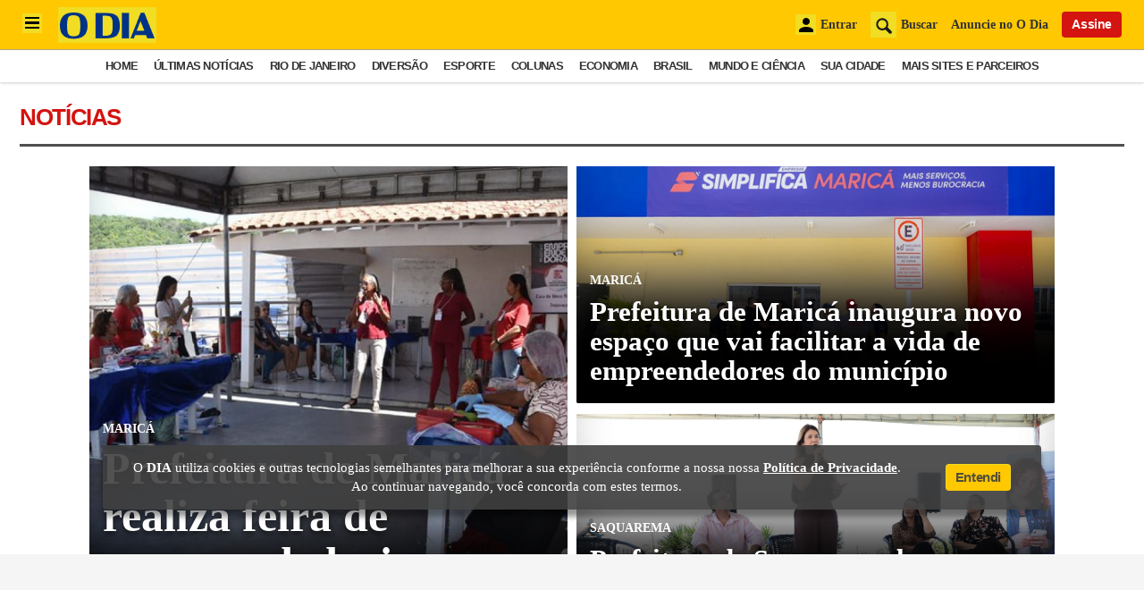

--- FILE ---
content_type: image/svg+xml
request_url: https://odia.ig.com.br/2020/common/static/CACHE/teams/vasco.svg
body_size: 1973
content:
<svg id="Layer_1" xmlns="http://www.w3.org/2000/svg" xmlns:xlink="http://www.w3.org/1999/xlink" viewBox="-417.5 611.8 143.8 182" enable-background="new -417.5 611.8 143.8 182"><g><path fill="#fff" stroke="#000" stroke-width="2.9999" stroke-miterlimit="2.6131" d="M-416 686.9v-32.8c49.5 11.9 32.2-34.4 32.2-34.4 12-5.8 38.2-6.4 38.2-6.4s26.3.5 38.2 6.4c0 0-15.4 46.8 32.2 34.4v32.8c.1 82.2-70.4 105.3-70.4 105.3S-416.2 769-416 686.9v0z"/><path d="M-409.6 688.3v-26.2c44.1 6.9 34.7-36.7 34.7-36.7 10.9-5.3 29.4-4.9 29.4-4.9s18.5-.4 29.3 4.9c0 0-9.4 43.6 34.7 36.7v26.2c.1 74.7-64 95.7-64 95.7S-409.8 762.9-409.6 688.3v0z"/><path fill="#fff" d="M-279.6 662.9c-29.2-.4-32.8-14.9-32.8-14.9l-93.4 80.8 17.8 27.9L-279.6 662.9v0z"/><path fill="none" stroke="#000" stroke-width="1.0001" stroke-miterlimit="2.6131" d="M-409.6 688.3v-26.2M-409.6 662c44.1 6.9 34.7-36.7 34.7-36.7 10.9-5.3 29.4-4.9 29.4-4.9s18.5-.4 29.3 4.9c0 0-9.4 43.6 34.7 36.7M-281.6 662v26.2M-281.6 688.3c.1 74.7-64 95.7-64 95.7s-64.1-21-64-95.7"/><path fill="#fff" d="M-357 628.3l1.1 3.9 6-4.2c0 0 1.9-1.5 1.9 2.2.0.0-2 1.1-2 2.4.0.0-.2 3.1-.1 4.6v4.9c0 0-3.5 2.6-4.3 4.5h14.9c0 0-1.5-2.7-4.5-4.5.0.0-2.8-3.6 1.1-5l.9-6.3-1.9-.7-5.5-5.1L-357 628.3v0z"/><path d="M-349 635.5c0 0 1 .7 1.1 1.5.0.0.8.7.9-.1.0.0.5-1.6-.9-2.5C-347.9 634.3-349.5 634-349 635.5v0z"/><path d="M-346.4 640.7c0 0-.2 1.7 1 3.3.0.0.7.7.9-.2.0.0-.6-1.2-.8-2.2C-345.3 641.6-345.5 639.5-346.4 640.7v0z"/><path d="M-349.8 644.9c0 0 .4-3.1 1.1-3.6.0.0 1-1.1.9 1.3.0.0-.4 2.3-1.1 2.7C-349 645.3-349.5 645.7-349.8 644.9v0z"/><path fill="#fff" stroke="#000" stroke-width="1.0001" stroke-miterlimit="2.6131" d="M-338.5 673.7h-26.6c0-8.7-4.6-12.9-4.6-12.9h30.4L-338.5 673.7v0z"/><path fill="none" stroke="#000" stroke-width="2.0001" stroke-miterlimit="2.6131" stroke-dasharray="10.0006,6.0004" d="M-363.5 664.1H-338z"/><path fill="#fff" stroke="#000" stroke-width="1.0001" stroke-miterlimit="2.6131" d="M-358.7 712.9c14.2.0 23 6.9 23 6.9 19.8-22.6 7.1-47.4 7.1-47.4h-48.7c0 0 12.7 24.7-7.1 47.4C-384.4 719.8-372.9 712.9-358.7 712.9v0z"/><path fill="none" stroke="#000" stroke-width="2.0001" stroke-miterlimit="2.6131" stroke-dasharray="10.0006,6.0004" d="M-371.5 677H-329.1z"/><path fill="#fff" stroke="#000" stroke-width="1.0001" stroke-miterlimit="2.6131" d="M-331.8 646.2H-361c0 0 4.3 3.8 2 12.2.0.0 11.8-7.2 27.6.0C-331.4 658.5-329.2 650.5-331.8 646.2v0z"/><path fill="#fff" stroke="#000" stroke-width="1.0001" stroke-miterlimit="2.6131" d="M-316.2 657.2h-39.4c0 0 8 13.1-.4 21.5.0.0 24.7-10.8 36.3 1.7C-319.6 680.5-311.1 669.3-316.2 657.2v0z"/><path fill="#fff" stroke="#000" stroke-width="1.0001" stroke-miterlimit="2.6131" d="M-352.2 721.6c-11.6.1-24.2 5.9-24.2 5.9 24.4-22.8 6-48.6 6-48.6h61.6c0 0 8.2 39.4-25 48.6C-333.8 727.6-340.6 721.6-352.2 721.6v0z"/><path fill="none" stroke="#000" stroke-width="2.9999" stroke-miterlimit="2.6131" stroke-dasharray="14.9996,8.9997" d="M-362.5 683.9H-310.2z"/><path fill="none" stroke="#000" stroke-width="2.0001" stroke-miterlimit="2.6131" stroke-dasharray="10.0006,6.0004" d="M-349.6 661.2H-316.2z"/><path fill="none" stroke="#000" stroke-width="1.0001" stroke-miterlimit="2.6131" stroke-dasharray="5.0003,3.0002" d="M-355.6 649.3h23.5z"/><path fill="#cd3529" d="M-328.3 705.5c0 0-3.9-2.9-7.9-2.9v0c0 4 2.9 7.9 2.9 7.9h-9.9c0 0 2.9-3.9 2.9-7.9v0c-4 0-7.9 2.9-7.9 2.9v-9.8c0 0 3.9 2.9 7.9 2.9v0c0-4-2.9-7.9-2.9-7.9h9.9c0 0-2.9 3.9-2.9 7.9v0c4 0 7.9-2.9 7.9-2.9V705.5v0z"/><path fill="none" stroke="#fff" stroke-width="2.9999" stroke-miterlimit="2.6131" d="M-396.8 696.6V670m0 0c0 0 9.9-.2 9.9 7.9.0.0 1.4 6.5-9.9 6.5"/><path fill="none" stroke="#000" stroke-width="5" stroke-miterlimit="2.6131" d="M-382.2 678.2c-2.1-2.2-5.5-3.7-9.3-3.7-6.5.0-11.7 4.2-11.7 9.3.0 5.2 5.2 9.3 11.7 9.3 4.5.0 8.3-2 10.3-4.9"/><path fill="none" stroke="#fff" stroke-width="2.9999" stroke-miterlimit="2.6131" d="M-382.2 678.2c-2.1-2.2-5.5-3.7-9.3-3.7-6.5.0-11.7 4.2-11.7 9.3.0 5.2 5.2 9.3 11.7 9.3 4.5.0 8.4-2 10.4-5"/><path fill="none" stroke="#000" stroke-width="5" stroke-miterlimit="2.6131" d="M-381.9 697.6c0 0-4 0-4-4.9.0.0.4-3.5-2-6"
		/><path fill="none" stroke="#fff" stroke-width="2.9999" stroke-miterlimit="2.6131" d="M-381.9 697.6c0 0-4 0-4-4.9.0.0 1.1-8.5-9.4-8.5"/><path fill="none" stroke="#000" stroke-width="5" stroke-miterlimit="2.6131" d="M-396.8 681.8V671.9z"/><path fill="none" stroke="#fff" stroke-width="2.9999" stroke-miterlimit="2.6131" d="M-396.8 681.8V671.9z"/><path fill="#fff" d="M-395.4 671.5l-2.9 1c0-3.1-2.1-4-2.1-4h3.7L-395.4 671.5v0z"/><path fill="#fff" d="M-393.4 699.1h-6.9c0 0 2-1 2-3h2.9c0 2 2 3 2 3v0z"/><path fill="none" stroke="#fff" stroke-width="2.9999" stroke-miterlimit="2.6131" d="M-336.5 757c-1.8-2.2-4.4-3.5-7.2-3.5-5.5.0-9.9 5-9.9 11.2s4.4 11.2 9.9 11.2c3.1.0 5.9-1.6 7.8-4.2M-336.2 775.8v0l-6.8.1"/><path fill="none" stroke="#000" stroke-width="5" stroke-miterlimit="2.6131" d="M-347.2 768.9l3 6.7 2.8-6.5M-337.2 761l3.3-6.7"/><path fill="none" stroke="#fff" stroke-width="2.9999" stroke-miterlimit="2.6131" d="M-355.4 752.6-344.2 775.7-332.8 752.1"/><path fill="none" stroke="#000" stroke-width="2.0001" stroke-miterlimit="2.6131" d="M-336.7 763.9h-4.4M-341.1 763.9c0 0 .1 2 3.5 2M-337.7 765.9l.9-2"/><path fill="#fff" d="M-336.7 763.9h-4.4c0 0 .1 2 3.5 2L-336.7 763.9v0z"/><path fill="none" stroke="#fff" stroke-width="2.9999" stroke-miterlimit="2.6131" d="M-336.2 763.9v12z"/><path fill="none" stroke="#000" stroke-width="5" stroke-miterlimit="2.6131" d="M-343.7 753.5c-5.5.0-9.9 5-9.9 11.2"/><path fill="none" stroke="#fff" stroke-width="2.9999" stroke-miterlimit="2.6131" d="M-343.7 753.5c-5.5.0-9.9 5-9.9 11.2"/><path fill="#fff" d="M-332.3 753.5c2.1.0 3-2.4 3-2.4h-6.9c0 0 .7 2.4 2.3 2.4H-332.3v0z"/><path fill="#fff" d="M-356.2 753.5c-2.1.0-3-2.4-3-2.4h6.9c0 0-.7 2.4-2.3 2.4H-356.2v0z"/><path stroke="#000" stroke-width="1.0001" stroke-miterlimit="2.6131" d="M-368.4 728.7c0 0-1.8 8.3 21.1 8.3.0.0 9.4.6 14-4.6l8.8-9.5c0 0-4.3-9.1-9.5-9.1C-334 713.9-346.9 713.4-368.4 728.7v0z"/><path fill="#dfa055" stroke="#000" stroke-width="1.0001" stroke-miterlimit="2.6131" d="M-341.1 736.6c0 0 2.2-13.4 4.5-16.8.0.0-3.7-5.3 2.3-5.8.0.0 2.6-.3 3.3 2.6.0.0.2 2.9-2.3 4 0 0-2.6 2.1-4.5 15.1C-337.8 735.6-339.6 736.3-341.1 736.6v0z"/><path fill="#dfa055" d="M-355.6 722.1c0 0 8.2-4 13.3-5.5.0.0 2.4-.8 3.1.0.0.0 1.5 1.9-1.6 3.1.0.0-7.6 1-24 10.6.0.0-1.4.9-2-.1.0.0-.3-.7 1.1-1.8C-365.7 728.3-359.4 723.9-355.6 722.1v0z"/><path fill="#dfa055" d="M-346.2 722.5c0 0 3.7-1.4 5-1.5.0.0 1.7.1 1.7 1.4.0.0.4 1.8-2.3 2.6.0.0-6.8 1.1-18.7 7.5.0.0-2.2 1.6-3.5.3.0.0-.7-1 1-2.1C-363.1 730.7-353.1 724.9-346.2 722.5v0z"/><path fill="#dfa055" d="M-348.4 728.2c0 0 4.8-1.7 7-1.8.0.0 1.2.1 1 1.4.0.0.4 2.1-1.9 2.5.0.0-6.4.8-12.4 4.3.0.0-1.6 1-3.2.8.0.0-1-.2-1.8-.6.0.0-1.7-.3 2.6-2.5C-357.3 732.3-351.6 729.1-348.4 728.2v0z"/><path fill="#dfa055" d="M-348.3 736c0 0-3.8.0-5.3-.2.0.0-1-.2.7-1.2.0.0 4.5-1.9 8.6-2.9.0.0 2.6-.7 2.6 1.2.0.0.4 2.7-3 2.9L-348.3 736v0z"/><path fill="#dfa055" d="M-328 719.4c0 0 2.7 3 1.4 4.4.0.0-1.4 1.8-3.2-.2.0.0-2.2-1.9-1.2-3.6C-331.1 719.9-329.9 716.5-328 719.4v0z"/><path fill="#dfa055" d="M-331.9 722.8c0 0 1.7 1.6 2.2 2.7.0.0.9 1.7-1.1 2.4.0.0-2.4-.9-3.6-3.1C-334.4 724.8-334.3 721.7-331.9 722.8v0z"/><path fill="#dfa055" d="M-333.9 727.2c0 0 2.6 1.6 1.1 3.2.0.0-1.1 1.2-2 0 0 0-1.3-.7-.7-2.5C-335.6 728-335.1 726.3-333.9 727.2v0z"/><path fill="#dfa055" d="M-336 731c0 0 2 1.1.7 2.1.0.0-1.7 2-1.5.0C-336.8 733.1-337 731.3-336 731v0z"/><path fill="#fff" d="M-353.5 743.4c0 0 8 .2 9.5-1.2C-344 742.2-349.5 749-353.5 743.4v0z"/><path fill="#fff" d="M-332.6 737.3c0 0 5.8 1.3 9.7.9C-322.9 738.2-329.7 743-332.6 737.3v0z"/><path fill="#fff" d="M-315.4 738.1c0 0 3.6.1 6.2-1C-309.2 737.1-311.6 741.3-315.4 738.1v0z"/><path fill="#fff" d="M-322.1 744.6c0 0 3.5-.4 5-.2C-317.1 744.4-319.3 741.6-322.1 744.6v0z"/><path fill="#fff" d="M-338.7 738.3c0 0-2.7.8-4.1.6C-342.9 738.9-341.5 741.3-338.7 738.3v0z"/><path fill="#fff" d="M-339.6 742.8c0 0 2.9.6 6.7.4C-332.9 743.2-334.8 746.9-339.6 742.8v0z"/><path fill="#fff" d="M-359.4 739.2c0 0 5.1.2 7.9-.4C-351.6 738.8-354.3 743.2-359.4 739.2v0z"/><path d="M-374.4 738.9c0 0 4.1-.2 6-.2s3.5.4 4.5 1.2c0 0-1-1.7-3.5-2.5.0.0-2.9-1.1-5.7-.5.0.0-2.6.5-5.8-1.6C-379 735.3-377 738.7-374.4 738.9v0z"/><path d="M-372.4 741.8c0 0-2.2-.6-4.9-.1-1.9.3-5.6-.1-6.5-.9.0.0.2 2.4 3.5 2.9.0.0 2.3.0 5.6-.2.0.0 3.1-.3 6.2 1.3C-368.6 744.9-371.3 742.1-372.4 741.8v0z"/></g></svg>

--- FILE ---
content_type: application/javascript
request_url: https://odia-ultimas-noticias.pages.dev/index.min.js
body_size: 1402
content:
function criarUrl(){var i=window.location.href,n=i.indexOf("?q=");let t=i.indexOf("&p=");if(-1!=t&&(t=i.substring(t+3),pagination=Number(t)),-1!=n){n=i.substring(n+3);-1!=t&&(n=n.split("&p="),n=n[0])}console.log(n),getNoticias(n,pagination)}function getNoticias(i,n){fetch(`https://odia.ig.com.br/index.php?router=/search/&q=${i}&page=${n}`).then(i=>i.json()).then(i=>{console.log(i),criarNoticias(i)})}function criarNoticias(i){const n=document.querySelector(".odia-ultimas-noticias_container");for(let t=0;t<i.length;t++){let a=i[t];if(9==t)break;n.innerHTML+=`\n        <div class="odia-ultimas-noticias_item">\n            <a href="${a.url}" class="odia-ultimas-noticias_link">\n                <div class="odia-ultimas-noticias_image">\n                    <img class="odia-ultimas-noticias_img" src="${a.img}" width="740" height="416" title="${a.title}" alt="${a.title}">\n                </div>\n                <div class="odia-ultimas-noticias_contentText">\n                    <p class="odia-ultimas-noticias_contentText-chapeu">${a.channel}</p>\n                    <h2 class="odia-ultimas-noticias_contentText-titulo">${a.title}</h2>\n                </div>\n            </a>\n        </div>\n        `}getPagination()}function getPagination(){let i=document.querySelector(".odia-ultimas_pagination"),n=window.location.href,t=n.indexOf("&p=");if(-1!=t&&(n=n.split("&p="),n=n[0],console.log("test",n)),pagination>1&&(i.innerHTML+=`\n            <li class="nav"><a href="${n}&p=${pagination-1}" title="pagina ${pagination-1}" data-page="${pagination-1}" class="anterior">❮</a></li>\n        `),1==pagination)for(let t=pagination-1;t<pagination+9;t++)i.innerHTML+=t==pagination-1?`\n                    <li class="odia-ultimas_pagination-item selected"><a href="${n}&p=${t+1}" class="odia-ultimas_pagination-link">${t+1}</a></li>\n                `:`\n                    <li class="odia-ultimas_pagination-item"><a href="${n}&p=${t+1}" class="odia-ultimas_pagination-link">${t+1}</a></li>\n                `;else for(let t=pagination-2;t<pagination+10;t++)i.innerHTML+=t==pagination-1?`\n                    <li class="odia-ultimas_pagination-item selected"><a href="${n}&p=${t+1}" class="odia-ultimas_pagination-link">${t+1}</a></li>\n                `:`\n                    <li class="odia-ultimas_pagination-item"><a href="${n}&p=${t+1}" class="odia-ultimas_pagination-link">${t+1}</a></li>\n                `;i.innerHTML+=`\n        <li class="nav"><a href="${n}&p=${pagination+1}" title="pagina ${pagination+1}" data-page="${pagination+1}" class="proxima">❯</a></li>\n        `}var odiaNotcias=document.getElementById("odia-ultimas-noticias");odiaNotcias.innerHTML='\n    <style>\n        #odia-ultimas-noticias{\n            max-width: 1080px;\n            margin: 0 auto;\n            display: block;\n            min-height: 1400px;\n        }\n\n        .odia-ultimas-noticias_item {\n            position: relative;\n            height: 100%;\n            overflow: hidden;\n        }\n\n        .odia-ultimas-noticias_item:before {\n            content: "";\n            display: block;\n            position: absolute;\n            width: 100%;\n            height: 100%;\n            top: 0;\n            left: 0;\n            box-shadow: inset 0 -187px 75pt -5pc #000;\n            transition: background-color .25s ease-out 0s;\n            border-radius: 3px;\n            z-index: 1;\n        }\n\n        .odia-ultimas-noticias_item {\n            position: relative;\n            max-height: 265px;\n        }\n\n        .odia-ultimas-noticias_item:nth-child(1) {\n            max-height: 545px;\n            grid-column: auto/span 1;\n            grid-row: auto/span 2;\n        }\n\n        .odia-ultimas-noticias_container {\n            display: grid;\n            grid-template-columns: repeat(2, 1fr);\n            grid-column-gap: 10px;\n            grid-row-gap: 10px;\n            min-height: 25pc;\n        }\n\n        .odia-ultimas-noticias_image {\n            position: relative;\n            height: 100%;\n            overflow: hidden;\n        }\n\n        .odia-ultimas-noticias_item .odia-ultimas-noticias_image:before {\n            content: "";\n            display: block;\n            position: absolute;\n            width: 100%;\n            height: 100%;\n            top: 0;\n            left: 0;\n            box-shadow: inset 0 -187px 75pt -5pc #000;\n            transition: background-color .25s ease-out 0s;\n            border-radius: 3px;\n            z-index: 1;\n        }\n\n        .odia-ultimas-noticias_item:nth-child(1) .odia-ultimas-noticias_image img {\n            min-height: 540px;\n        }\n\n        .odia-ultimas-noticias_item .odia-ultimas-noticias_image img {\n            width: 100%;\n            height: 100%;\n            object-fit: cover;\n            min-height: 265px;\n            transition: all .2s ease-in-out;\n        }\n\n        .odia-ultimas-noticias_contentText {\n            position: absolute;\n            left: 15px;\n            bottom: 20px;\n            z-index: 2;\n        }\n\n        .odia-ultimas-noticias_contentText .odia-ultimas-noticias_contentText-chapeu {\n            font-size: 14px;\n            font-weight: 700;\n            line-height: 1pc;\n            color: #fff;\n            text-transform: uppercase;\n            margin-bottom: 10px;\n        }\n\n        .odia-ultimas-noticias_item:nth-child(1) .odia-ultimas-noticias_contentText .odia-ultimas-noticias_contentText-titulo {\n            font-size: 50px;\n            line-height: 53px;\n        }\n\n        .odia-ultimas-noticias_item .odia-ultimas-noticias_contentText-titulo {\n            font-size: 31px;\n            line-height: 33px;\n            color: #fff;\n            text-shadow: 0 3px 6px #000000B1;\n        }\n\n        .odia-ultimas-noticias_item:hover .odia-ultimas-noticias_image img{\n            transform: scale(1.1);\n        }\n\n        .odia-ultimas_pagination {\n            font-size: 1pc;\n            color: #6a6a6a;\n            line-height: 30px;\n            text-align: center;\n            margin: 15px;\n        }\n\n        .odia-ultimas_pagination li {\n            display: inline-block;\n            padding: 0 5px;\n            width: auto;\n            height: 30px;\n            text-align: center;\n            font-weight: 700;\n            cursor: pointer;\n            margin: 10px 1px;\n        }\n\n        .odia-ultimas_pagination li a {\n            color: inherit;\n            display: block;\n            text-decoration: none;\n        }\n\n        .odia-ultimas_pagination li.selected, .odia-ultimas_pagination li:hover {\n            background: #012c5f;\n            color: #fff;\n        }\n\n        .odia-ultimas_pagination li.selected {\n            background: #012c5f;\n            color: #fff;\n        }\n\n        @media (max-width: 950px){\n\n            .odia-ultimas-noticias_item:nth-child(1) {\n                grid-column: auto/span 1;\n                grid-row: auto/span 1;\n            }\n\n            .odia-ultimas-noticias_container {\n                grid-template-columns: repeat(1, 1fr);\n                grid-row-gap: 30px;\n            }\n\n        }\n\n        @media (max-width: 700px){\n            .odia-ultimas-noticias_item:nth-child(1) .odia-ultimas-noticias_contentText .odia-ultimas-noticias_contentText-titulo  {\n                font-size: 30px;\n                line-height: 33px;\n            }\n\n\n            .odia-ultimas-noticias_item .odia-ultimas-noticias_contentText .odia-ultimas-noticias_contentText-titulo{\n                font-size: 25px;\n                line-height: 28px;\n            }\n        }\n\n\n\n    </style>\n\n    <div class="odia-ultimas-noticias_container"></div>\n    <ul class="odia-ultimas_pagination"></ul>\n';var url_atual=window.location.href,pagination=1;criarUrl();

--- FILE ---
content_type: image/svg+xml
request_url: https://odia.ig.com.br/2020/common/static/CACHE/teams/botafogo.svg
body_size: 27
content:
<svg id="Layer_1" xmlns="http://www.w3.org/2000/svg" xmlns:xlink="http://www.w3.org/1999/xlink" viewBox="-402 562.8 208.1 231.6" enable-background="new -402 562.8 208.1 231.6"><g><path d="M-194 616.9l.1-32c-31.8 8.2-64.6-11.5-64.6-11.5-22.9-11.5-39.4-10.6-39.4-10.6s-16.6-.9-39.5 10.6c0 0-32.9 19.8-64.6 11.5l.1 32c-.7 126 104.1 177.5 104.1 177.5S-193.3 742.9-194 616.9v0z"/><path fill="#fff" d="M-297.8 783.1c0 0-95.6-54.6-95.7-161.3l-.1-25.4c39.6-.2 61.5-14.6 61.5-14.6 21-10.6 34.3-9.8 34.3-9.8s13.3-.8 34.3 9.8c0 0 21.9 14.4 61.5 14.6l-.1 25.4C-202.3 728.6-297.8 783.1-297.8 783.1v0zM-213.6 624.5v0l.1-16.4c-30.1.1-54.1-14.8-54.1-14.8-18.5-9.3-30.3-8.6-30.3-8.6s-11.7-.7-30.2 8.6c0 0-24 14.9-54.1 14.8l.1 16.4c-.3 91.4 84.2 145.9 84.2 145.9S-213.2 715.9-213.6 624.5v0z"/><path fill="#fff" d="M-297.9 601.1-284.4 642.5H-240.9L-276.1 668.1-262.6 709.5-297.9 683.9-333.1 709.5-319.6 668.1-354.9 642.5H-311.3z"/></g></svg>